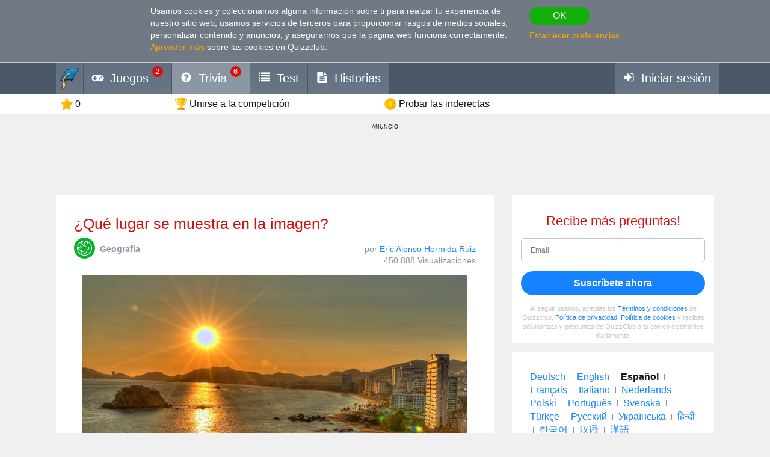

--- FILE ---
content_type: text/html; charset=utf-8
request_url: https://www.google.com/recaptcha/api2/aframe
body_size: 268
content:
<!DOCTYPE HTML><html><head><meta http-equiv="content-type" content="text/html; charset=UTF-8"></head><body><script nonce="s8RLlZDLvjxc9R7TlwsNJA">/** Anti-fraud and anti-abuse applications only. See google.com/recaptcha */ try{var clients={'sodar':'https://pagead2.googlesyndication.com/pagead/sodar?'};window.addEventListener("message",function(a){try{if(a.source===window.parent){var b=JSON.parse(a.data);var c=clients[b['id']];if(c){var d=document.createElement('img');d.src=c+b['params']+'&rc='+(localStorage.getItem("rc::a")?sessionStorage.getItem("rc::b"):"");window.document.body.appendChild(d);sessionStorage.setItem("rc::e",parseInt(sessionStorage.getItem("rc::e")||0)+1);localStorage.setItem("rc::h",'1769625136461');}}}catch(b){}});window.parent.postMessage("_grecaptcha_ready", "*");}catch(b){}</script></body></html>

--- FILE ---
content_type: text/css
request_url: https://wcdn-am.quizzclub.com/styles/default/css/modal-confirmation.css?v=qd312
body_size: 357
content:
/*!type: Theme !themeName: modal-confirmation !themeTarget: modal */
/*!separateMedia*/

.modal-confirmation{text-align:center;}.modal-confirmation .modal-confirmation-header{font-size:24px;font-weight:bold;margin-bottom:15px}.modal-confirmation .actions{display:-webkit-flex;display:flex;-webkit-align-items:center;align-items:center;-webkit-justify-content:center;justify-content:center;}.modal-confirmation .actions .btn{margin:0 15px}
/*# sourceMappingURL=modal-confirmation.css.map 
*/

--- FILE ---
content_type: text/css
request_url: https://wcdn-am.quizzclub.com/styles/default/css/modal.media.css?v=qd312
body_size: 1523
content:
@media (max-width:767px){.modal{width:100%;margin:0 !important;left:0;right:0;border-radius:0;}.modal.slider .slider-item{width:100%}}@media (max-height:567px){.modal{height:100%;top:0 !important;max-height:100%;bottom:0;font-size:14.4px;margin-top:0 !important;margin-bottom:0 !important;border-radius:0;}.modal.slider{overflow-y:hidden;}.modal.slider .slider-item{height:100%;overflow-y:auto}.overlay.scrollable .modal{height:auto;min-height:100%;bottom:auto}.modal-footer{position:absolute;width:100%;bottom:0;left:0;margin:15px 0 0}}@media (max-width:479px){.overlay > .overlay-text{width:100%;margin:0;top:50px;left:0}.modal{top:0 !important;bottom:0;height:100%;max-height:100%;font-size:15.52px;background:#fff;background:rgba(255,255,255,0.9);display:-webkit-flex;display:flex;-webkit-flex-direction:column;flex-direction:column;margin-top:0 !important;margin-bottom:0 !important;}.modal > *:first-child,.modal > .alert-page{margin-top:auto}.modal > [data-action="close"]:first-child + *,.modal .btn-close:first-child + *{margin-top:auto}.modal > *:last-child,.modal > .alert-page{margin-bottom:auto}.modal > .sign-in-agreement:last-child{margin-bottom:auto}.modal.slider{overflow-y:hidden;display:block;}.modal.slider .slider-item{height:100%;overflow-y:auto;display:-webkit-flex;display:flex;-webkit-flex-direction:column;flex-direction:column;}.modal.slider .slider-item > *:first-child{margin-top:auto}.modal.slider .slider-item > *:last-child{margin-bottom:auto}.overlay.scrollable .modal{min-height:100%;height:auto;bottom:auto}.modal-footer{position:absolute;width:100%;bottom:0;left:0;margin:15px 0 0}}
/*# sourceMappingURL=modal.css.map */

--- FILE ---
content_type: image/svg+xml
request_url: https://wcdn-am.quizzclub.com/vector/hints/majority-vote.svg?v=qi6
body_size: 608
content:
<svg xmlns="http://www.w3.org/2000/svg" width="20" height="20" fill="none"><path fill="#EBDEFF" stroke="#EBDEFF" stroke-width=".2" d="M17.187 3.503a7.649 7.649 0 0 0-5.723-2.58.46.46 0 0 0-.463.462v7.174a.46.46 0 0 0 .463.463h7.174a.46.46 0 0 0 .462-.463 7.628 7.628 0 0 0-1.913-5.056zm-.691.615a6.712 6.712 0 0 1 1.666 3.98h-6.236V1.864a6.736 6.736 0 0 1 4.57 2.253z"/><path fill="#fff" stroke="#fff" stroke-width=".2" d="M17.333 10.802a.46.46 0 0 0-.462-.462H9.58V3.046a.46.46 0 0 0-.463-.462C4.585 2.584.9 6.269.9 10.802c0 4.53 3.685 8.218 8.218 8.218 4.534 0 8.215-3.688 8.215-8.218zm-8.215 7.294c-4.02 0-7.294-3.274-7.294-7.294 0-3.866 3.023-7.04 6.832-7.28v7.276a.46.46 0 0 0 .462.463h7.277c-.24 3.808-3.411 6.835-7.277 6.835z"/></svg>